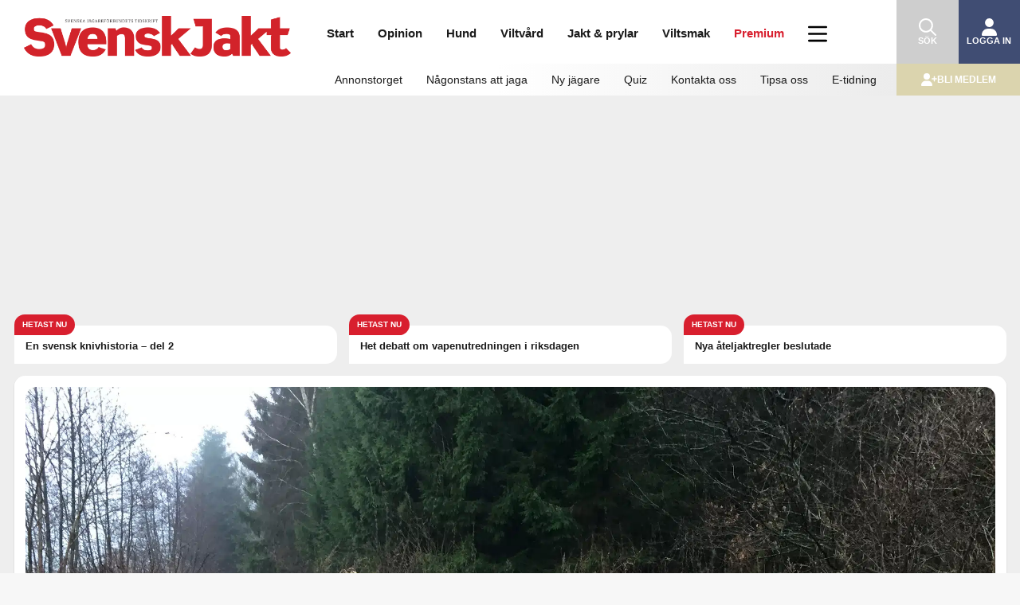

--- FILE ---
content_type: text/css
request_url: https://svenskjakt.se/wp-content/plugins/svensk-jakt-flaket/css/style-flaket.css?ver=2.0.22
body_size: 1098
content:
/*
  Plugin Name: flaket
*/

/* On the front page */
.flaket-newsfeed,
.flaket-image,
.flaket-newspost,
.flaket-content-row {
    width: 100%;
}
.flaket-col4 {
    flex: 2 0 100%;
    margin: 0 10px;
    order: 0;
}
.flaket-col4 .flaket-newspost h2 {
    font-weight: bold;
}
.flaket-col4 .flaket-newspost .input-word {
    color: #de3c0e;
}
.flaket-col4 .newsList .input-word {
    color: #d81f2e;
}
.flaket-col4 .item-h1 .news-text h2 a {
    font-size: 36px;
}
.texttopp-block .input-word {
    color: #d81f2e;
    font-weight: 700;
    margin-bottom: 0.5rem;
}

@media only screen and (min-width: 920px) {
    .flaket-col4 {
        margin: 0;
    }
}
.flaket-content-row {
    padding: 1em 0;
}
.flaket-col2,
.flaket-col2 .flaket-left-column {
    width: 100%;
}
.flaket-col1.one-item {
    display: flex;
    flex-direction: column;
    justify-content: space-between;
    width: 100%;
}
@media only screen and (min-width: 768px) {
    .flaket-col1.one-item {
        flex-direction: row;
    }
}
.flaket-col1.one-item .flaket-left-column,
.flaket-col1.one-item .flaket-right-column {
    flex: 1;
    flex-direction: column;
}
/*.flaket-col1.one-item .flaket-left-column {
    margin-right: 1em;
}*/
.flaket-col1 .flaket-left-column,
.flaket-col1 .flaket-right-column {
    display: flex;
    flex-wrap: wrap;
}
.flaket-col1 .newsList .newsItem-h2 {
    flex: 0 50%;
    min-height: unset !important;
    max-width: 50%;
}
.flaket-col1.one-item .newsList .newsItem-h2 {
    flex: 1;
    max-width: 100%;
}
.flaket-col1 .newsList .newsItem.item-h1,
.flaket-col1.one-item .newsList .newsItem-h2  {
    min-height: unset !important;
}
.newsList .newsItem {
    width: auto;
}
.flaket-newspost a {
    color: #000;
}
.flaket-newspost a img {
    height: auto;
    width: 100%;
}
.flaket-col4.full-width-extended .secondary {
    background: none;
    display: flex;
    flex: nowrap;
    justify-content: space-between;
    margin-bottom: 15px;
    margin-top: 15px;
}
.flaket-col4.full-width-extended .secondary .half-width {
    background-color: white;
    box-shadow: 0 1px 2px 0 rgb(0 0 0 / 15%);
    flex: 0 0 auto;
    width: 49%;
}
.flaket-col4.full-width-extended .half-width .image {
    max-height: 325px;
    overflow: hidden;
}
.flaket-col4.full-width-extended .half-width .image img {
    aspect-ratio: 2;
    object-fit: cover;
    object-position: top;
}
.flaket-col4.full-width-extended .secondary .half-width h3 {
    font-size: 15px;
}
@media only screen and (min-width: 768px) {
    .flaket-col4.full-width-extended .secondary {
        margin-bottom: 0;
    }
    .flaket-col4.full-width-extended .secondary .half-width {
    }
    .flaket-col4.full-width-extended .secondary .half-width h3 {
        font-size: 20px;
    }
}
/* START: Vinjett for Flaket image content type */
.flaket-image {
    position: relative;
}
.flaket-image-vinjett {
    position: absolute;
    top: 0;
    width: 100%;
    z-index: 999;
}
.flaket-image-vinjett p {
    background: inherit !important;
    font-size: 1.4em !important;
    font-weight: bold !important;
    margin: 0.5em 0 !important;
    text-align: center !important;
}
.flaket-image-vinjett span.input-word {
    text-transform: uppercase !important;
}
.flaket-col2 .newsItem .input-word,
.flaket-col1 .newsItem .input-word {
    color: #d81f2e;
}
/* END: Vinjett for Flaket image content type */
/* START: Colours */
.black-bg,
.black-bg p {
    background-color: #000;
    color: #fff !important;
}
.red {
    color: #d81f2e;
}
.red-bg,
.red-bg p {
    background-color: #d81f2e;
    color: #fff !important;
}
.pink {
    color: #e30076;
}
.pink-bg,
.pink-bg p {
    background-color: #e30076;
    color: #fff !important;
}
.light-yellow {
    color: #f3bf35;
}
.light-yellow-bg,
.light-yellow-bg p {
    background-color: #f3bf35;
    color: #000 !important;
}
.dark-yellow {
    color: #de8230;
}
.dark-yellow-bg,
.dark-yellow-bg p {
    background-color: #de8230;
    color: #000 !important;
}
.green {
    color: #51aa41;
}
.green-bg,
.green-bg p {
    background-color: #51aa41;
    color: #000 !important;
}
.orange {
    color: #ea6129;
}
.orange-bg,
.orange-bg p {
    background-color: #ea6129;
    color: #000 !important;
}
/* END: Colours */

/* START: Video */
.flaket-video {
    width: 100%;
}
.flaket-image.video a {
    display: block;
    height: calc(100% - 7rem);
    left: 2rem;
    position: absolute;
    top: 3rem;
    width: calc(100% - 4rem);
}
/* END: Video */


--- FILE ---
content_type: application/javascript
request_url: https://svenskjakt.se/wp-content/plugins/svenskjakt-gutenberg/blocks/excerpt/excerpt.js?ver=1.0.3
body_size: 806
content:
const { registerBlockType } = wp.blocks;
const { useSelect } = wp.data;

registerBlockType( 'svensk-jakt/excerpt', {
    title: 'Ingress',
    description: 'Artikelns ingress',
    category: 'svensk-jakt',
    icon: 'text',
    keywords: ['svensk jakt', 'ingress'],
    align: 'full',
    attributes: {
        excerpt: {
            source: 'html',
            selector: 'div',
        }
    },
 
    edit: function( props ) {
        let currentPost = wp.data.select('core/editor').getCurrentPost();
        let currentPostId = wp.data.select('core/editor').getCurrentPostId();
        const [excerpt, setExcerpt] = wp.coreData.useEntityProp('postType', 'post', 'excerpt', currentPostId);
        let authorId = currentPost.author;
        const author = useSelect(
            (select) => select('core').getUser(authorId, {'_fields':''}),
        	[]
    	);

        let postDate = new Date(currentPost.date);
        let postDateString = '';
        if (currentPost.status === 'draft') {
            postDateString = 'Inte publicerad än';
        }
        else if (currentPost.status === 'publish') {
            postDateString = 'Publicerad ' + postDate.toLocaleDateString("sv-SE", {
                day: "numeric", 
                month: "long", 
                year: "numeric", 
                hour: "numeric", 
                minute: "2-digit"
            });
        }
        else {
            postDateString = 'Inte publicerad än';
        }

        return wp.element.createElement( 
            wp.element.Fragment,
            null,
            wp.element.createElement(
                'span', {
                    className: 'ingress',
                },
                wp.element.createElement( 
                    wp.blockEditor.RichText, {
                        className: props.className,
                        value: excerpt,
                        tagName: 'div',
                        multiline: true,
                        placeholder: 'Skriv ingressen här',
                        allowedFormats: [],
                        onChange: function( newContent ) {
                            setExcerpt(newContent);
                        }
                    }
                ),
            ),
            wp.element.createElement(
                'div', {
                    className: 'author',
                },
                wp.element.createElement(
                    'a', {
                        href: 'mailto:' + author?.email,
                    },
                    author?.name
                ),
                wp.element.createElement(
                    'span', {
                        className: 'datestamp',
                    },
                    postDateString
                )
            )
        );
    }
} );
